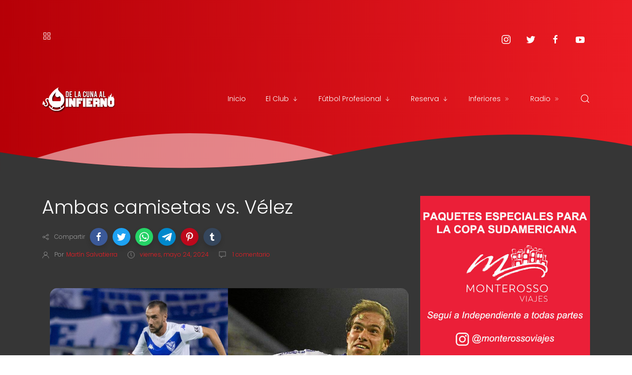

--- FILE ---
content_type: text/html; charset=utf-8
request_url: https://www.google.com/recaptcha/api2/aframe
body_size: 268
content:
<!DOCTYPE HTML><html><head><meta http-equiv="content-type" content="text/html; charset=UTF-8"></head><body><script nonce="mJ_P9bAW7sY09OrRe2TYZQ">/** Anti-fraud and anti-abuse applications only. See google.com/recaptcha */ try{var clients={'sodar':'https://pagead2.googlesyndication.com/pagead/sodar?'};window.addEventListener("message",function(a){try{if(a.source===window.parent){var b=JSON.parse(a.data);var c=clients[b['id']];if(c){var d=document.createElement('img');d.src=c+b['params']+'&rc='+(localStorage.getItem("rc::a")?sessionStorage.getItem("rc::b"):"");window.document.body.appendChild(d);sessionStorage.setItem("rc::e",parseInt(sessionStorage.getItem("rc::e")||0)+1);localStorage.setItem("rc::h",'1769219179553');}}}catch(b){}});window.parent.postMessage("_grecaptcha_ready", "*");}catch(b){}</script></body></html>